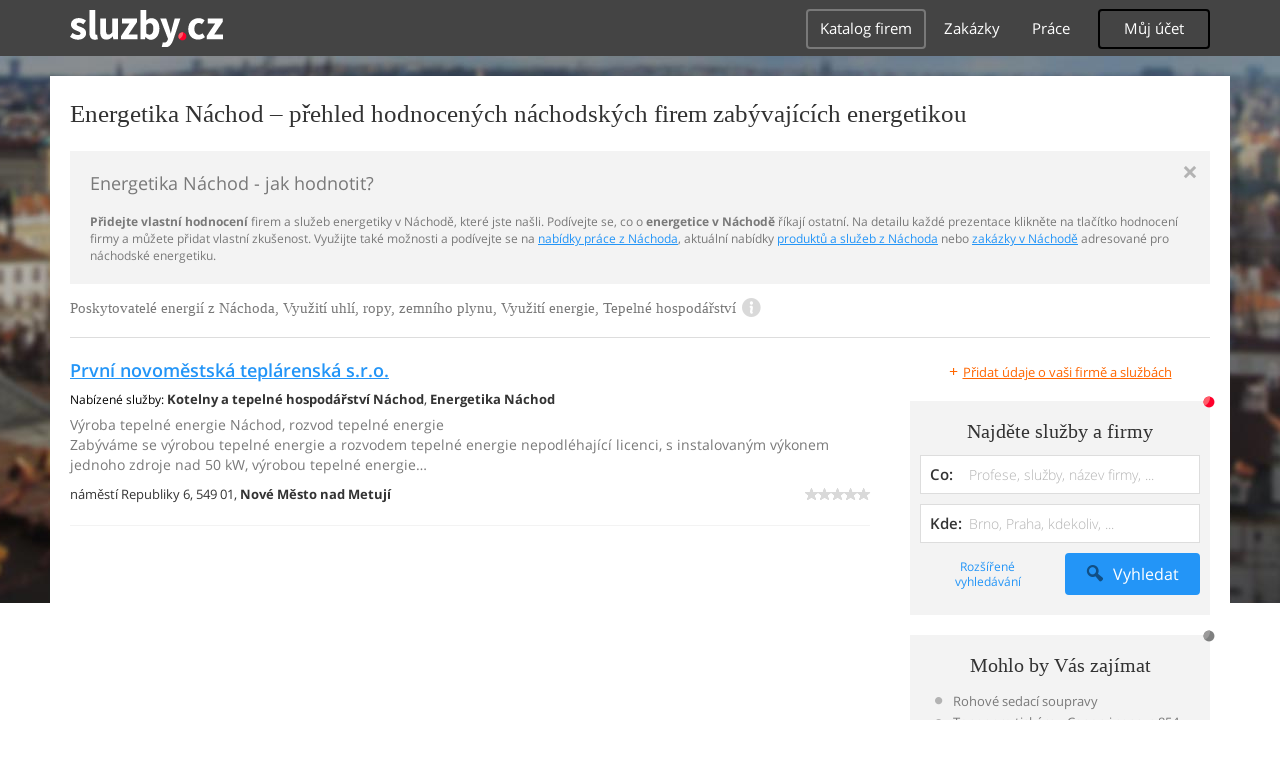

--- FILE ---
content_type: text/html; charset=UTF-8
request_url: https://syndicatedsearch.goog/afs/ads?sjk=jvkmE1apQRSFN5u%2BHeQ95A%3D%3D&adpage=1&channel=4917569133&client=pub-4220012446249217&q=Nachod%2C%20Energetika%2C%20Poskytovatele%20energii%2C%20Vyuziti%20uhli%2C%20ropy%2C%20zemniho%20plynu%2C%20Vyuziti%20energie%2C%20Tepelne%20hospodarstvi%2C%20sluzby&r=m&type=0&oe=UTF-8&ie=UTF-8&fexp=21404%2C17300000%2C17301431%2C17301432%2C17301436%2C17301266%2C72717108&format=n1%7Cn1&ad=n2&nocache=291769249009879&num=0&output=uds_ads_only&v=3&bsl=10&pac=0&u_his=2&u_tz=0&dt=1769249009900&u_w=1280&u_h=720&biw=1280&bih=720&psw=1280&psh=720&frm=0&uio=--&cont=adcontainer0%7Cadcontainer1&drt=0&jsid=csa&jsv=858536381&rurl=https%3A%2F%2Fvyroba-zemedelstvi.sluzby.cz%2Fenergetika%2Fnachod
body_size: 8324
content:
<!doctype html><html lang="en"> <head>    <meta content="NOINDEX, NOFOLLOW" name="ROBOTS"> <meta content="telephone=no" name="format-detection"> <meta content="origin" name="referrer"> <title>Ads by Google</title>   </head> <body>  <div id="adBlock">    </div>  <script nonce="MxSlK-rT-2h_zNfCBZQ7lA">window.AFS_AD_REQUEST_RETURN_TIME_ = Date.now();window.IS_GOOGLE_AFS_IFRAME_ = true;(function(){window.ad_json={"caps":[{"n":"queryId","v":"8ph0aejQFYfknboPzOLrsQ8"}],"bg":{"i":"https://www.google.com/js/bg/V88ImSDOg1b-Ey3nzkrV4W67KqFgqGqLOhz7XlMESLs.js","p":"Xcnt6tGwu0cY/[base64]/o85/q4BM8Aty9U2NDeJsZSTjg8IOfhG7RNDQX66Ek5xo2UyAydJKm1QRo0gFxNR3eHBmbqGbNV4RtQF6GqU3/PEe32n7zx/reV/[base64]/FvcRsbNlGeokQh8dqcP/dI/WS3t3vHKRB5lCB31Tmj4HTceRAWM5AkPaQbAcA5AXw4rDfqBxQdEy2GQ7KRfG2pcggkfczXJUGkTePN/8mpj+ICVkGYQBXJciCI9Ajx1UGyU/TdygauQrtYqE41m6En7OAQLxXim1Ssayeb4JpY5OPsJGX2dTAG7/sP7AP/U9GsZkZXriQbZEnBMWZ3sOzRctoRHb9hFl9GVS1UlXPm4wHLhDnIhY/jelcUq5AhGCOE74uRe53zHXj0I8vobQcEqXq2EwkPyyBHO+AIqxeTbct3ymAMWTNWfns3vnKdzVZ0Euh1pRU2wueuklhD79VmJC1pMe+/DPjdzhYpRcqnR73If8Ef3vf91FxQOPECU5X8NocRwIUbh2Wqqd+fiaHsdndX98IsxUcd8XYAFB7YdqgTfqYNfRtC0WNESrVNVkQS1dlQBu/l3060rB4mV4HxUZOzCpbcRM/l3emSi/uN9rhI+uWxRPDHUdVuiXqqEKpBywQa5NxRq+2GWHtLsromhhkcdWUb32aon364cTeb68yQBEm0MtYBQlfm4+y6AtKafyJqA8qcF8aGGV8SzCLlSi7zcGdRgvN45M9+ltNTWRKHzXTYQ/Lrdsu+M2b2BOB6/4s512wLM8FQPik95qiiwj63cXDthvywcBXAuO8yxeHYpksjrNQESQ9QTrvfROcxx97OPTEkUluR34gTnK5TDA7tXCU3d4V59Azl713zQD/yESs6JXfuaTEU/wSVBaeQ3k2RiBQrl8GQrwwSJIljNHWsq2J9noyMf9hSyg9oBDs5aibiuy1GB7uatiSDbz8K0S1CB1NSPWfCwioHLBbOaBD3XOkDs4KYGZNpLCFcbO9nWXm2bAgTQ+/aYdUYEqvUjPIy30l0E7/lu+2rvuVSgq9B6tvRFdOTBVxkxT6FkiW9jxe6LynsaRUx7efvNWJIH2o7eSGlJYVBnys3h5fF7Ygat3tq0u/mYlT8itQeZrSOF8f/6ufvIwZXzAp7ISJE0BgywCWtjFsKjsPzJ8vP1Gbe/[base64]/[base64]/lGvBmpbZH88uThwBZpRQrm0sdiQPYV/GyTMyyIp9TiQS7tC6TxV0w/YiDGzFCpYvlsG2ivVfGeExGg1LWugK0aMBgAsHBYSAaocapobqqzzhH/eGBcwIIt4ke01dISNJhfB7M1BV2pMjVTuIohGFcArr8tJviiNantg+Clh/mu3w7a6qKqiSTFgd3NzOO5NomxicBiPK3L34/7I0kjpzn1gNccO/Jhr1dIwK1TL0HjrjN5KFDA1OVoNZl9GO98vfAGwP7hQWqX+OXmC+x2/3qgcQjhDLzVRDU4Gbx94fRnbICHkur3djdggwgXD+rHFXU5u8GgXN0WMygLW/OxVld2IB6IbPwUTCN4MHjsbqvgVLpJwwdvLH7ErcUIPakxdqTIuyahF1GcTcKAHvTpEhugFOyPEe21s13Cu4met9z8U88cnl8nFoGtMDqFFHe5f0XtaO0i/yXptkzUnoer+4vCJNLMXiczs7Wzu2kQ8+p3FN2TJWm2BqFjYAbVWBtWANEl9kjI7GA4KgkpQWJn9r8cbsigAdYmhKoh0POz9XbGPRnfrRhj99pH4Df4HlRPbtaC59/VFjlvjuF1lnhghfaDd8soljYi09GzhjGu+V9FfcuUqJPcFoh+IX8Pp/xSGKCe6GGTJf6dsLNUhwDIAm7vNhxq8wmgwL9KzcImdHuF9WL1pfY7HxeoX/C4S0gqhqGX7RqPYcTpkDWxPfi284w5wsG1wY+fTM3brHiQyUCUpbysYsDhx4sDGA2qm8YMbRBd0v1nAYs2+DML3OxOAgX/9U/Qp44oifRrbejC3bk5XbewumprrzO1Xu98S6uCDUk9D+mp9u/RV666w0CYVRk525OI+Tj/S+Nk+iGuGOQ8/tgIhfABoipFSyEx1u2Ibak3FeIwEYd3xgbrUjC6tmE9JfP+1Zw/0Jg57XIwByQGsjW0COMQ45anBQkMqx3QA02LCyiNEPQrFcIZOpy7qmzoS7qaAxhWdwZLpe/eFPXIF1Rzy4DWEk3T6s+tA9hihRQm4sxIfX2zAJDaVE3QyLJ+KDOuqRyiGyLPeJ/Yy0skCxFqQZYU0A4cB9+UEiZ7uESOF81zonoVKF3VFAx6YRKwZ5oQyCKCWYFQGHezD1/8nWttQC0x2wz+O9PK7gQ9+np8O3YKWpf+vOsaKtVFPWB2mdWpiLkpmqmUcvS6NqphF5qUovfsOSIBkJ7LhoffyqdL3yHFn+a+vD00nsmJoPEii7/sdZtVvW2PS2tN0LzUNT9y/NFI330rXesiBMcYZq7ji7hCQNXTyFYogoXTQw3+LUIVKdqpCp2HmjMRZuVzjC8qdmnRyhSlyAlW59e/EcXlNQoTRrKtnOkQ4qU+lHb9RX9ILwpzAwUSs3FyBD+V/[base64]/qAG9HF7jWKk5L0R1f0Ssdz6hdDB3TfqWIFmy1XUx+VlgQ9ZrBVyq2Uag9KXDpqzctyTFoOWHVPIIHp/n6rM2iklKkvxfNLJgFbR5y5yvbEzw6iaRgpHTVfsgppWJKRkDmmzKW5DiOyV2PYs2wSNj9mop0+ILS0Tty3zhsIlIq+ppaSrZ5HbLPvpQGvZRF4RuZKXPDhS8Omvf6lwF2A02a+BqwUDvvfyMM2bvJQNP85R6lY+xqEFrP3gEZohHc4KK0C23aB/kNHM9XzJyLws1o+FH9hR6xUrP7Lxve1edtKsd63BhaVDNkqnaSxH6IKbnGNE5fg0N5dOTmTFg1cNuYETEKGy0ESOZO8e1fzWUpdXlbED4SVaCZ/i9Iuv29aylXuMDXGXdQ3zzuEidl8RKWlwudRi9gPQYtpIJMv+03SiD6Qf065AQJQEIldg4K3Lf9KKNKFiRDopTout7vJ+b4xRgVtqDUiZG7DHJUUzbQoSk09CnlnLZI3DbPQd9DEYkdpBHR3h1EdB8m1jDEFEfzx/yR5x71HoDPcY3UeFb2AqtUzScZ1XmNiEdcgnP1lWKAZ1BQyJ4YNt6uIwUqWtrYjjjscczz/KfGEVVhsOblC/[base64]/cu0mu1jdKsOoO6UMdm1xfIYH2CMCv4/Ah4K+rLween+pADVnFA+itC6uzYWA0sevz6r/sw0vh1FBJGSzkEr6aiILVAy33OZXvcjTbDv283AUjtPXgQ+F4ZsA7oAEYmBwWL69NVU13+99fObtvGAb++h4RNJKl14F6vPipQp6cruqbLf8jeT5SUsC51AvbzKcfeuebVSFDb/nUJNw12pFBrg1UR+vTVZAMWs04KP7jT/28IdUEtEOCfditstHIDWx4zSUJUGOu42kO3lpQ5mLb3q8lajWzAIeQffRW8umA++NbQkGlu4rQTSJ/a8MciFmgmO4Tvs+DG6pjJQtv3gWQwbhxFW3jH3LpgKYUpdZs2MfMzwYdL3axNUkTjm31eNyHzIxXH4L7y89M3qcgalHmFIzqMU0/LRrq9VYr5B0pbeBHBVFHcb7LhYu/GH3OZUe5RU45Ap032CzspKRr0ExIC4zVOsuFKE+SyBUXKxpKr3gfUbYge7YnFWpuxa4gSUQw6Hezx9QquB81CtvDoTa3cVFuHfFtqgb8/zBx4q9gk+1RzsTElDFcULMZvShEIDGsW+g3XikDWkj+5wonSWGzScrEctl5/Y3Ib4laRKUhgmU1VDOTRecEmdbp6OMMh6RIXQq7U1ZGnQRA1JEmTgl+lV/BA6hl73cME4XjOy0Em7fQQjK5lnNDCsovYxpQ2rB4J9an20uAuPxoLVon83DANEazBjUP6uRIxOpOEKzOfO4EGwXHs1YrQccRYG52y4ag1JhYvaoGgpnpThgIqaLu4N/WGQ6FjM8ry1/S6ikRZPdE984PwxSEzvbHVKy2MdmiugtX2tyER6DvuLNsypvymCdcuMfLUL/AtepYhUbp0h0sPa1QEuW5ZDvYxHKuyYYwUMMIIk2u9IfjsrwCoCDdlUmaYZtxVKd7JdQ3v6P1XVpjG1OFG0o1Q87te2vsFI0XpJBjhP/7D/Izb59lFQUmlGPQksU9ip/41TZILXwP1E+wf03HjGHjxj4V2wmQs+eWwGqkvdx4pJpK32Klr+s+Wb1+ATLPvc79Y2en/v++gcgIoHQV7t0vBv9rTgTaYg75GYppwAFWQgseefiZrpIqDyOyzF9RlMu76LP1KsOS4/Jke2sLDmXpa8tI/Wt7S7rjkr+avnR0AVo7N7AdS3XTfGCu8oqlsbXkpf4jeIufktu25kHAL6g1Fs7zrVCxLOEi2iAeg+pfIABcoSe4RpduiiF9VIcPkLE4/taz8QqWGLM2AdT5nhL3SP6ggfRcYh+KUcPvLKw5q0DOb2t72x6jC0ez1dlEpdNACZVgvvatsBRR4Ol+9GUd2nM3WZvhg5KgeO77UzsJoE+wPAMAmU66Kuht0+CCevoWvG3Zhvo/M7J41hSrvhZdE93Sn0WwrjMxQ3QNxSn5e/5Df335Ay+eAVkgDhg0xPaDiMrse9jIaQ+6MHsk1RPzmDySllk9BHbNzz8n3PEQha8ouQcsjrPIZhnmt8NF223udh2Fo1B8zp5jcszaP6VQ5BYJSgc/8EISigrPLC1QCIP7KXxgriXx7a/0CdOROE29n8ytN92nZSrmRVCGem+BFTOcMzZtGpkJaSkjU4G63q/XVEf8LODunQ/RbtqvExRYnPxR10p2gHMG+EfDrQ1PFiAPR1KidggU+3/wOvXJWe4S2boeKxPnJUM96fEh6CUbJRXc9ffcdXMY1xcaUzK9wptCVMpjgHjf4AUgs7Pm4yh66mp3ooNxPUhhetYuA7W/mCNq1yNeuMfJeB8/jLT1IHSRx987Qj0qoABxuxq+AzuSl3c+qLXhhzMjdM3ZSvh9o7uabjnNyiNimckwK2WVDq+E479sR8SE+O5KUDuDwVVJt+u0Xwck7CqquUUetVeqcV73MAeo7+SUOPoPqQSzfRY0/NzzYkEtFMj9uq8i051a7ej98m0u/fdisxB5dtTeY1fHZFCe/F2ulNFi/doGxQcuohgWmErGYmst9W2IZr5eylznQ44QV9ZWFijXWXTmqZ09VmkayxN47HcpPArjBcKjC4XRBd6uhARPVes/b7Nq+ImGTHd5Jzi0ThSfTTcPW5UCB1y62WkBKuI33IinAMx1bk9MHboxXRlFt8n5d1I6M2isHasEKtZDCvkXMOD0/Fy+PvfdZ5O8GCUMbl28U7qBXRGNnIHr9HHo5MnBIht3YOFr6ek8HCxEn++OGmAdFKAfdEKuHkHiBz0tE4OFr5nRMLwsjlPxjgkbVVxu3YHG03AuuEmbloDyofP7zszYGBcq1uxD8abhKruzaZgUe7e7Aex7dXCVe/XcEnxTH5OWAfvNKpfWPTIURdRsKbDasPz0RZTSI+ZoIXVyKkOMp95ecIAoyxvWaGJjT3DnUBccvL7+MBjSr86+vmojBe3rGcY/+shdzGCvOGWc77+ysTDRhw1oKUr+9zKGO2poYHONjxRG465Tz/9f54301YrtwdRutZ0qOb1+tbOtRBu//ChPSnDUxkFI/WLvLQgu6V3pea1AkDgrmaq1IehN+2rxkZou8nUMLQenafO5ZaKB8C6gCr/JpF8yY8TMjaLHgrXnbqkG7VI6Ofzlc2tnEu6gL06TjJ+pHtTrd0hNprIw8YVjclry1ZqbzTxJ2BxmxtW3Hj+XiVN4Aq8sJ6J0JstZ3KlLTiaG6Lz1z2q5jObqaUM8kOZ3fN3mkiWYbauw8XLYYyML/[base64]/W6q+d2g2sbwwavCp/1lEOcZii/Ye+pjBg7w/u21F5x37KD0vrRLWKt0nm9zQ3jm0utEqozM4MoBsnfKQB26IVEL5oSKzyiUkgukfzo8Hne4UKyX5vbTIaJzj7GZlPVWiRI+MT3IqnIcUj+Vg2RKgRinJbJHC3oT8USnrE2DbwzUTDXhHM+U446V+VuJtsNfu5jOzv8XCZ2iOypQ/VD5/9LnZJD1npP7oLP5AIDsrrVzZEeKdH1ZKILjdGrhlR6pPrGcYBsxWg2FDlKa9gl+iMrSkm9tpuWgU+r6WjKczzZV1YsXPlCeo19SyVEEmJ/8CaNObXqvSmQYsxZ/Wc+Gz40KXSrARa7W0pNunLN79zLG/sCVLcB1yED3Tw/RvPs8ynWZc0szxxHSrUiz03TwjTf+6mRfd7V5Mk7ce4d99IgdL2oWXwkHZk0QnnC9yn2MtwdlDaWL1s4Uiym7z5O6+5SzxcA7TK4x3c8xxKi9F3zMttmLoBkO5pFmN0VYIos5kH/3ZSbRFYCmhhM43z5mRBi0A2NcMIRr18Ook07lTdTy6zAfjhNyTkeqgZ3PSf21NCEv1LJL3T0e32PRPYXmI7XlKCmJjPoe22rlOfVPItMDBNMqsYnsFHJrOry0EAOpXTUobZPLG8Zgxtot3kkGK+oEb/[base64]//W3XPQwiajON1I6B0Ul6V+obMgUapNm/KhrtqlIOFA7z8LefRics2Xe3duN0JxOmGE0i8ns5bIXZYdCV9GtGg2NQtXBTp9j0b7TVvF2FnwNE1y25AzopoiE5zGxMggjwQ0VpkQ4NzcrbpqR/eBixJ4cz4aH6pCxkqcV+/DubD0aa1bn7wNx0zW2BzdA41GkWT375mwiulMxecxeuYUi2wbGrkHk6UVzI1aY/wroEFAnv7ureH1Ss0vVWfZCdTGE50r/CCg0jkl1jN01gxunONe+MUkwa+cUota5nOz5wKlCIvzZvyWR3XgaoQg96z/4CX8I+0IFxX36GV+P757xgOfWhcdptl1u1/dsXPzELuiIq/cFvwfiiHPKBwS1jaSlA/WUQfzoZQXvkA1NksUMaZu9kPauOJomnu28N7LZMh3Bd/Te3WaoOQPC7t/4dpnwSIBkELbzJzw5kSTO3BvxnwPfubktEdHO5wbopxo+Y8+OPQuKe3CRbHPfEWGB+Op3chaVym8Xs01GDOw4yw9hI4KmSY22/nytHqA5hckEyuLfDR/8Zpidqwmu9JIbOnQwTf2+ycSyzoXeV97j94e/4cIJF135msUw/a+aOuE+v3lXmRqwiq3FTC+24Vk1RFXCWbAbUnp95TnvYu8K6w5FAAk+viKnhokrWsvGW+Ss9mCqG/cSVMQdCaHZQ3DDG7E8LIwYroOG7A6EUOMPCcOcGNRPCa6YVVT1qMl8fVGip91XqICve57NoQXbRXLTeKsfwbkGSAOMffo63UWeeyh+DCwwUcOFoG5NLdNq8XyHf/PRDc/FIx1GyFKFmMf8GUEG5jZD2QJZdS0/kNEGx/hXBtd64LbfvQDEMykoQ5klQdWpmLtSBNy9VXMEMUGidaQIDhTabXQXjXWe8fhu6GLaT9Zx9nW5enLre7hVT9/QgkhlY+S10PeJx31FnmYhmA92gLbgWC/nsBiCPl/c8GDO1SS7XGmhJvNB86MKmL0WDlBIKIPR5BOIOeHuZQQbdncaCPvi+ay1OCJbCOEov+sYho6dn/2umA6u5HgoG9KKVV59XMHSRUWmbyMMo4dYCQZqMurQNpYKc0vPbtty5t2i61BmhYP/uKBfjtfVVlELHDzzdA3cZrgYXLWcHkidZG1u45Nt8arrJMz5o5gwHgQHyppaWSpMKnIVBwV+rxt+4mRsyBuNZ8LN7LcMsUcXfJrmnjPkQtkTEl9bYLIeLKFtBRRZjFhCsQLn6TmQJKNl9K4YFzFqZyL5wMHvxiHxwTMEV2/YZ+xs8WQ8oHBLMryeqVRC4z07IXQF0n2vrMpeQObg4P9D/COlc15T8590/[base64]/hVWo/WW0RU2ZTKSVDh3ayGP6RKNh2O/0ipaJ8l4DkY+Jdak3tHk1ZOAixwRUnTJI1p1b1XMTSenYzAXRoroB3EqmN6pOkIucbIQSYypDNTXUXYpT8g6LrrWKE62xKI3BwtETDyF4gcLddEdvpg2qp7vet4KoQpZxJCU2bapRMCi28LtFxGbXqRSIulA8PHItXcR/yPBHd5XMlO4aXKaTa7OanMTE1UdSyqI7l6yiq4SqZf4YWzlFwqjp1P/O7/Yg"},"gd":{"ff":{"fd":"swap","eiell":true,"pcsbs":"44","pcsbp":"8","esb":true},"cd":{"pid":"pub-4220012446249217","eawp":"partner-pub-4220012446249217","qi":"8ph0aejQFYfknboPzOLrsQ8"},"pc":{},"dc":{"d":true}}};})();</script> <script src="/adsense/search/async-ads.js?pac=0" type="text/javascript" nonce="MxSlK-rT-2h_zNfCBZQ7lA"></script>  </body> </html>

--- FILE ---
content_type: text/html; charset=utf-8
request_url: https://www.google.com/recaptcha/api2/aframe
body_size: 139
content:
<!DOCTYPE HTML><html><head><meta http-equiv="content-type" content="text/html; charset=UTF-8"></head><body><script nonce="imE0FlrpyndULCYp9I31Qg">/** Anti-fraud and anti-abuse applications only. See google.com/recaptcha */ try{var clients={'sodar':'https://pagead2.googlesyndication.com/pagead/sodar?'};window.addEventListener("message",function(a){try{if(a.source===window.parent){var b=JSON.parse(a.data);var c=clients[b['id']];if(c){var d=document.createElement('img');d.src=c+b['params']+'&rc='+(localStorage.getItem("rc::a")?sessionStorage.getItem("rc::b"):"");window.document.body.appendChild(d);sessionStorage.setItem("rc::e",parseInt(sessionStorage.getItem("rc::e")||0)+1);localStorage.setItem("rc::h",'1769249010775');}}}catch(b){}});window.parent.postMessage("_grecaptcha_ready", "*");}catch(b){}</script></body></html>